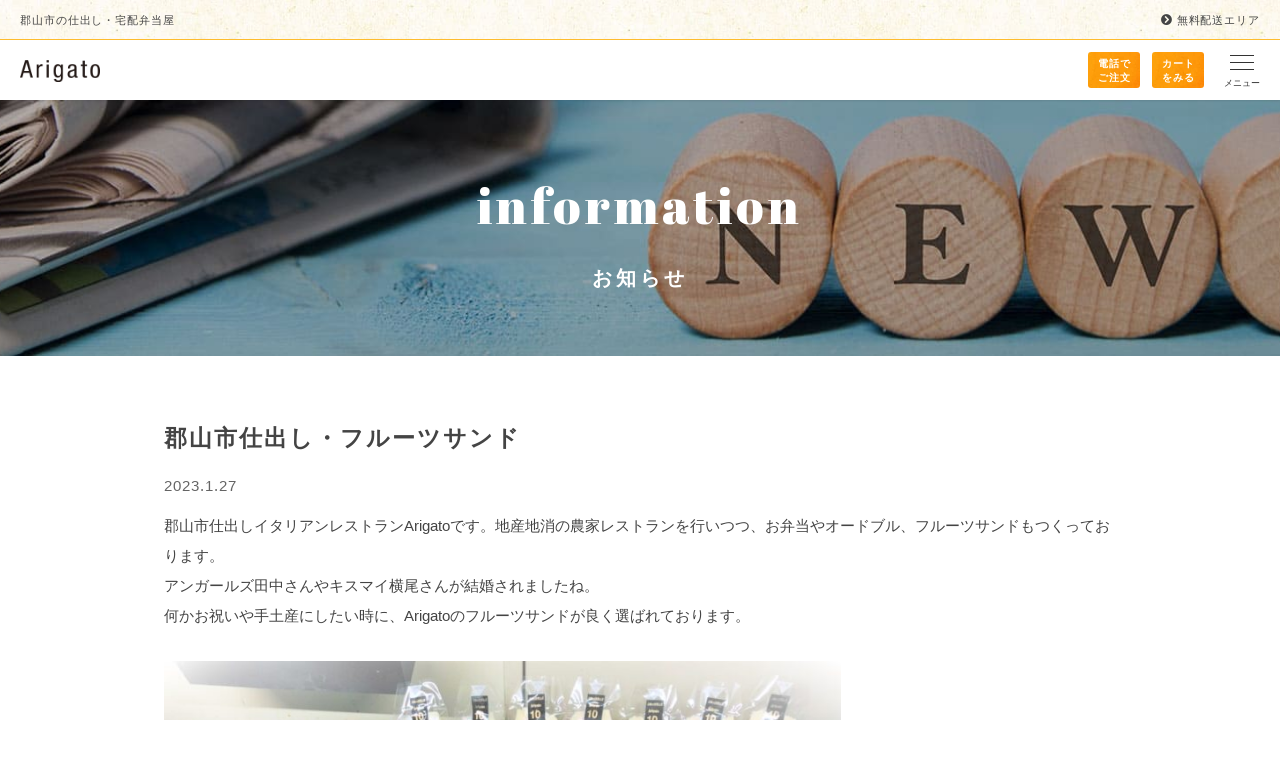

--- FILE ---
content_type: text/html; charset=UTF-8
request_url: https://koriyama-shidashi.com/information/5973
body_size: 9778
content:
<!DOCTYPE html>
<html lang="ja">
<head>
  <meta http-equiv="Content-Type" content="text/html; charset=UTF-8">
  <meta http-equiv="X-UA-Compatible" content="IE=edge">
  <meta name="format-detection" content="telephone=no">
  <meta name="viewport" content="width=device-width, initial-scale=1">
  
  <!-- Global site tag (gtag.js) - Google Analytics -->
  <script async src="https://www.googletagmanager.com/gtag/js?id=G-4PT8ZXJRQF"></script>
  <script>
    window.dataLayer = window.dataLayer || [];
    function gtag(){dataLayer.push(arguments);}
    gtag('js', new Date());

    gtag('config', 'G-4PT8ZXJRQF');
    gtag('config', 'UA-129089186-3');
  </script>
  
	<!--
		<PageMap>
			<DataObject type="thumbnail">
				<Attribute name="src" value="https://koriyama-shidashi.com/wp-content/themes/arigato/assets/img/google-thumb.jpg"/>
				<Attribute name="width" value="100"/>
				<Attribute name="height" value="130"/>
			</DataObject>
		</PageMap>
	-->
	<title>郡山市仕出し | 福島県郡山市の仕出し・宅配弁当屋 Arigato (ありがとう)</title>
<meta name='robots' content='max-image-preview:large' />

<!-- All In One SEO Pack 3.7.1[957,1019] -->
<script type="application/ld+json" class="aioseop-schema">{"@context":"https://schema.org","@graph":[{"@type":"Organization","@id":"https://koriyama-shidashi.com/#organization","url":"https://koriyama-shidashi.com/","name":"福島県郡山市の仕出し・宅配弁当屋 Arigato (ありがとう)","sameAs":[]},{"@type":"WebSite","@id":"https://koriyama-shidashi.com/#website","url":"https://koriyama-shidashi.com/","name":"福島県郡山市の仕出し・宅配弁当屋 Arigato (ありがとう)","publisher":{"@id":"https://koriyama-shidashi.com/#organization"}},{"@type":"WebPage","@id":"https://koriyama-shidashi.com/information/5973#webpage","url":"https://koriyama-shidashi.com/information/5973","inLanguage":"ja","name":"郡山市仕出し・フルーツサンド","isPartOf":{"@id":"https://koriyama-shidashi.com/#website"},"breadcrumb":{"@id":"https://koriyama-shidashi.com/information/5973#breadcrumblist"},"datePublished":"2023-01-26T23:19:35+09:00","dateModified":"2023-01-26T23:19:36+09:00"},{"@type":"Article","@id":"https://koriyama-shidashi.com/information/5973#article","isPartOf":{"@id":"https://koriyama-shidashi.com/information/5973#webpage"},"author":{"@id":"https://koriyama-shidashi.com/author/ftyddpiulpxebgb8mdevuglu#author"},"headline":"郡山市仕出し・フルーツサンド","datePublished":"2023-01-26T23:19:35+09:00","dateModified":"2023-01-26T23:19:36+09:00","commentCount":0,"mainEntityOfPage":{"@id":"https://koriyama-shidashi.com/information/5973#webpage"},"publisher":{"@id":"https://koriyama-shidashi.com/#organization"},"articleSection":"","image":{"@type":"ImageObject","@id":"https://koriyama-shidashi.com/information/5973#primaryimage","url":"https://koriyama-shidashi.com/wp-content/uploads/2023/01/S__2744332-2.jpg"}},{"@type":"Person","@id":"https://koriyama-shidashi.com/author/ftyddpiulpxebgb8mdevuglu#author","name":"夢成 株式会社","sameAs":[],"image":{"@type":"ImageObject","@id":"https://koriyama-shidashi.com/#personlogo","url":"https://secure.gravatar.com/avatar/6c6e435e24aa5f07689afc302405a762?s=96&d=mm&r=g","width":96,"height":96,"caption":"夢成 株式会社"}},{"@type":"BreadcrumbList","@id":"https://koriyama-shidashi.com/information/5973#breadcrumblist","itemListElement":[{"@type":"ListItem","position":1,"item":{"@type":"WebPage","@id":"https://koriyama-shidashi.com/","url":"https://koriyama-shidashi.com/","name":"福島県郡山市の仕出し・宅配弁当屋 | 農家キッチン Arigato (ありがとう)"}},{"@type":"ListItem","position":2,"item":{"@type":"WebPage","@id":"https://koriyama-shidashi.com/information/5973","url":"https://koriyama-shidashi.com/information/5973","name":"郡山市仕出し・フルーツサンド"}}]}]}</script>
<link rel="canonical" href="https://koriyama-shidashi.com/information/5973" />
<!-- All In One SEO Pack -->
<link rel='dns-prefetch' href='//s.w.org' />
<link rel="alternate" type="application/rss+xml" title="福島県郡山市の仕出し・宅配弁当屋 Arigato (ありがとう) &raquo; 郡山市仕出し・フルーツサンド のコメントのフィード" href="https://koriyama-shidashi.com/information/5973/feed" />
		<script type="text/javascript">
			window._wpemojiSettings = {"baseUrl":"https:\/\/s.w.org\/images\/core\/emoji\/13.0.1\/72x72\/","ext":".png","svgUrl":"https:\/\/s.w.org\/images\/core\/emoji\/13.0.1\/svg\/","svgExt":".svg","source":{"concatemoji":"https:\/\/koriyama-shidashi.com\/wp-includes\/js\/wp-emoji-release.min.js"}};
			!function(e,a,t){var n,r,o,i=a.createElement("canvas"),p=i.getContext&&i.getContext("2d");function s(e,t){var a=String.fromCharCode;p.clearRect(0,0,i.width,i.height),p.fillText(a.apply(this,e),0,0);e=i.toDataURL();return p.clearRect(0,0,i.width,i.height),p.fillText(a.apply(this,t),0,0),e===i.toDataURL()}function c(e){var t=a.createElement("script");t.src=e,t.defer=t.type="text/javascript",a.getElementsByTagName("head")[0].appendChild(t)}for(o=Array("flag","emoji"),t.supports={everything:!0,everythingExceptFlag:!0},r=0;r<o.length;r++)t.supports[o[r]]=function(e){if(!p||!p.fillText)return!1;switch(p.textBaseline="top",p.font="600 32px Arial",e){case"flag":return s([127987,65039,8205,9895,65039],[127987,65039,8203,9895,65039])?!1:!s([55356,56826,55356,56819],[55356,56826,8203,55356,56819])&&!s([55356,57332,56128,56423,56128,56418,56128,56421,56128,56430,56128,56423,56128,56447],[55356,57332,8203,56128,56423,8203,56128,56418,8203,56128,56421,8203,56128,56430,8203,56128,56423,8203,56128,56447]);case"emoji":return!s([55357,56424,8205,55356,57212],[55357,56424,8203,55356,57212])}return!1}(o[r]),t.supports.everything=t.supports.everything&&t.supports[o[r]],"flag"!==o[r]&&(t.supports.everythingExceptFlag=t.supports.everythingExceptFlag&&t.supports[o[r]]);t.supports.everythingExceptFlag=t.supports.everythingExceptFlag&&!t.supports.flag,t.DOMReady=!1,t.readyCallback=function(){t.DOMReady=!0},t.supports.everything||(n=function(){t.readyCallback()},a.addEventListener?(a.addEventListener("DOMContentLoaded",n,!1),e.addEventListener("load",n,!1)):(e.attachEvent("onload",n),a.attachEvent("onreadystatechange",function(){"complete"===a.readyState&&t.readyCallback()})),(n=t.source||{}).concatemoji?c(n.concatemoji):n.wpemoji&&n.twemoji&&(c(n.twemoji),c(n.wpemoji)))}(window,document,window._wpemojiSettings);
		</script>
		<style type="text/css">
img.wp-smiley,
img.emoji {
	display: inline !important;
	border: none !important;
	box-shadow: none !important;
	height: 1em !important;
	width: 1em !important;
	margin: 0 .07em !important;
	vertical-align: -0.1em !important;
	background: none !important;
	padding: 0 !important;
}
</style>
	<link rel='stylesheet' id='wp-block-library-css'  href='https://koriyama-shidashi.com/wp-includes/css/dist/block-library/style.min.css' type='text/css' media='all' />
<link rel='stylesheet' id='biz-cal-style-css'  href='https://koriyama-shidashi.com/wp-content/plugins/biz-calendar/biz-cal.css' type='text/css' media='all' />
<link rel='stylesheet' id='contact-form-7-css'  href='https://koriyama-shidashi.com/wp-content/plugins/contact-form-7/includes/css/styles.css' type='text/css' media='all' />
<link rel='stylesheet' id='jquery-lazyloadxt-spinner-css-css'  href='//koriyama-shidashi.com/wp-content/plugins/a3-lazy-load/assets/css/jquery.lazyloadxt.spinner.css' type='text/css' media='all' />
<link rel='stylesheet' id='a3a3_lazy_load-css'  href='//koriyama-shidashi.com/wp-content/uploads/sass/a3_lazy_load.min.css' type='text/css' media='all' />
<link rel='stylesheet' id='reset-css'  href='https://koriyama-shidashi.com/wp-content/themes/arigato/assets/css/reset.css' type='text/css' media='all' />
<link rel='stylesheet' id='style-css'  href='https://koriyama-shidashi.com/wp-content/themes/arigato/style.css?1' type='text/css' media='all' />
<link rel='stylesheet' id='hamburger-css-css'  href='https://koriyama-shidashi.com/wp-content/themes/arigato/assets/css/hamburger.css' type='text/css' media='all' />
<link rel='stylesheet' id='fontawesome-css-css'  href='https://koriyama-shidashi.com/wp-content/themes/arigato/assets/css/fontawesome.css' type='text/css' media='all' />
<link rel='stylesheet' id='abril-css'  href='//fonts.googleapis.com/css?family=Abril+Fatface&#038;ver=5.7.2' type='text/css' media='all' />
<link rel='stylesheet' id='italiana-css'  href='//fonts.googleapis.com/css?family=Italiana&#038;ver=5.7.2' type='text/css' media='all' />
<script type='text/javascript' src='//ajax.googleapis.com/ajax/libs/jquery/1.11.1/jquery.min.js' id='jquery-js'></script>
<script type='text/javascript' id='biz-cal-script-js-extra'>
/* <![CDATA[ */
var bizcalOptions = {"holiday_title":"\u4f11\u696d\u65e5(\u304a\u6e21\u3057\u4e0d\u53ef\u65e5)","temp_holidays":"2024-01-01\r\n2024-01-02\r\n2024-01-03\r\n2024-01-04","temp_weekdays":"","eventday_title":"\u304a\u663c\u306e\u307f (-) \/\u00a0\u00a0\u591c\u306e\u307f (-)","eventday_url":"","eventdays":"","month_limit":"\u6307\u5b9a","nextmonthlimit":"1","prevmonthlimit":"1","plugindir":"https:\/\/koriyama-shidashi.com\/wp-content\/plugins\/biz-calendar\/","national_holiday":""};
/* ]]> */
</script>
<script type='text/javascript' src='https://koriyama-shidashi.com/wp-content/plugins/biz-calendar/calendar.js' id='biz-cal-script-js'></script>
<link rel="https://api.w.org/" href="https://koriyama-shidashi.com/wp-json/" /><link rel="alternate" type="application/json" href="https://koriyama-shidashi.com/wp-json/wp/v2/posts/5973" /><link rel="EditURI" type="application/rsd+xml" title="RSD" href="https://koriyama-shidashi.com/xmlrpc.php?rsd" />
<link rel="wlwmanifest" type="application/wlwmanifest+xml" href="https://koriyama-shidashi.com/wp-includes/wlwmanifest.xml" /> 
<meta name="generator" content="WordPress 5.7.2" />
<link rel='shortlink' href='https://koriyama-shidashi.com/?p=5973' />
<link rel="alternate" type="application/json+oembed" href="https://koriyama-shidashi.com/wp-json/oembed/1.0/embed?url=https%3A%2F%2Fkoriyama-shidashi.com%2Finformation%2F5973" />
<link rel="alternate" type="text/xml+oembed" href="https://koriyama-shidashi.com/wp-json/oembed/1.0/embed?url=https%3A%2F%2Fkoriyama-shidashi.com%2Finformation%2F5973&#038;format=xml" />
<link rel="icon" href="https://koriyama-shidashi.com/wp-content/uploads/2019/02/cropped-favicon-2-32x32.jpg" sizes="32x32" />
<link rel="icon" href="https://koriyama-shidashi.com/wp-content/uploads/2019/02/cropped-favicon-2-192x192.jpg" sizes="192x192" />
<link rel="apple-touch-icon" href="https://koriyama-shidashi.com/wp-content/uploads/2019/02/cropped-favicon-2-180x180.jpg" />
<meta name="msapplication-TileImage" content="https://koriyama-shidashi.com/wp-content/uploads/2019/02/cropped-favicon-2-270x270.jpg" />
</head>

<body ontouchstart="" class="post-template-default single single-post postid-5973 single-format-standard"> <!-- 「ontouchstart」属性でモバイルでもhoverを有効化 -->

  <div id="pagetop"></div>

	<header class="hd">
    <div class="mb-firstly">
      <h1>郡山市の仕出し・宅配弁当屋</h1>
      <a href="https://koriyama-shidashi.com/usage"><i class="fas fa-chevron-circle-right"></i>無料配送エリア</a>
    </div>
		<div class="hd-top">
			<div class="container">
				<h1>福島県郡山市の仕出し弁当なら「弁当・オードブルのデリバリー 農家キッチン Arigato」まで。</h1>
				<nav>
          <ul>
            <li class="hd-calendar">
              <a href="#ft-top"><i class="fas fa-chevron-circle-right"></i>カレンダー</a>
            </li>
            <li class="hd-information">
              <a href="https://koriyama-shidashi.com/information"><i class="fas fa-chevron-circle-right"></i>お知らせ</a>
            </li>
            <li class="hd-company">
              <a href="https://koriyama-shidashi.com/company"><i class="fas fa-chevron-circle-right"></i>会社案内</a>
            </li>
            <li class="hd-faq">
              <a href="https://koriyama-shidashi.com/faq"><i class="fas fa-chevron-circle-right"></i>よくあるご質問</a>
            </li>
            <li class="hd-contact">
              <a href="https://koriyama-shidashi.com/contact"><i class="fas fa-chevron-circle-right"></i>お問い合わせ</a>
            </li>
          </ul>
        </nav>
			</div>
		</div>
		<div class="container hd-wrap">
			<div class="hd-wrap-l">
				<div class="hd-logo">
					<a href="https://koriyama-shidashi.com">
						<img src="https://koriyama-shidashi.com/wp-content/themes/arigato/assets/img/hd-logo.png" alt="トップページへのリンク">
					</a>
				</div>
			</div>
			<div class="hd-wrap-r">
				<div class="hd-tel-mb">
					<a href="tel:0249833758" onclick="ga('send','event','tel','click','label1');">電話で<br>
          ご注文</a>
				</div>
				<div class="hd-cart-mb">
					<a href="https://k-shidashi.shop-pro.jp/cart/#">カート<br>
          をみる</a>
				</div>
				<div class="hamburger-open" id="hamburger-open">
					<span></span>
					<span></span>
					<span></span>
					<p>メニュー</p>
				</div>
				<div class="hamburger-menu" id="hamburger-menu">
					<div>
						<div class="hamburger-menu-inr">
							<div class="hamburger-close" id="hamburger-close">
								<span></span>
								<span></span>
								<p>閉じる</p>
							</div>
							<p class="hamburger-menu-logo">
								<a href="https://koriyama-shidashi.com">
									<img src="https://koriyama-shidashi.com/wp-content/themes/arigato/assets/img/hd-logo.png" alt="トップページへのリンク">
								</a>
							</p>
							<ul class="hamburger-nav">
								<li>
									<a href="" class="hamburger-nav-tgl">種類で選ぶ<span>PRODUCT TYPE</span><i class="hamburger-nav-tgl-ico"></i></a>
									<ul class="hamburger-nav-sub">
										<li>
											<a href="https://koriyama-shidashi.com/products/obentou"><span class="hamburger-nav-minus">−</span>高級弁当</a>
										</li>
										<li>
											<a href="https://koriyama-shidashi.com/products/horsdoeuvre"><span class="hamburger-nav-minus">−</span>オードブル</a>
										</li>
										<li>
											<a href="https://koriyama-shidashi.com/products/pastasandwich"><span class="hamburger-nav-minus">−</span>パスタ / サンドイッチ</a>
										</li>
										<li>
											<a href="https://koriyama-shidashi.com/products/sidemenu"><span class="hamburger-nav-minus">−</span>サイドメニュー</a>
										</li>
									</ul>
								</li>
								<li>
									<a href="" class="hamburger-nav-tgl">価格で選ぶ<span>PRICE RANGE</span><i class="hamburger-nav-tgl-ico"></i></a>
									<ul class="hamburger-nav-sub">
										<li>
											<a href="https://koriyama-shidashi.com/products/pricea"><span class="hamburger-nav-minus">−</span>1,000円未満</a>
										</li>
										<li>
											<a href="https://koriyama-shidashi.com/products/priceb"><span class="hamburger-nav-minus">−</span>1,000 - 1,999円</a>
										</li>
										<li>
											<a href="https://koriyama-shidashi.com/products/pricec"><span class="hamburger-nav-minus">−</span>2,000円以上</a>
										</li>
									</ul>
								</li>
								<li>
									<a href="" class="hamburger-nav-tgl">用途で選ぶ<span>USE</span><i class="hamburger-nav-tgl-ico"></i></a>
									<ul class="hamburger-nav-sub">
										<li>
											<a href="https://koriyama-shidashi.com/products/event"><span class="hamburger-nav-minus">−</span>イベント / パーティー</a>
										</li>
										<li>
											<a href="https://koriyama-shidashi.com/products/syuukai"><span class="hamburger-nav-minus">−</span>会議 / 集会</a>
										</li>
										<li>
											<a href="https://koriyama-shidashi.com/products/settai"><span class="hamburger-nav-minus">−</span>接待 / MR</a>
										</li>
										<li>
											<a href="https://koriyama-shidashi.com/products/keiji"><span class="hamburger-nav-minus">−</span>慶事 / 祝い</a>
										</li>
										<li>
											<a href="https://koriyama-shidashi.com/products/houji"><span class="hamburger-nav-minus">−</span>法事 / 法要</a>
										</li>
										<li>
											<a href="https://koriyama-shidashi.com/products/kouraku"><span class="hamburger-nav-minus">−</span>行楽 / 観光</a>
										</li>
										<li>
											<a href="https://koriyama-shidashi.com/products/lightmeal"><span class="hamburger-nav-minus">−</span>軽食 / スイーツ</a>
										</li>
										<li>
											<a href="https://koriyama-shidashi.com/products/okosama"><span class="hamburger-nav-minus">−</span>お子様向け</a>
										</li>
										<li>
											<a href="https://koriyama-shidashi.com/products/gokourei"><span class="hamburger-nav-minus">−</span>ご高齢者向け</a>
										</li>
									</ul>
								</li>
								<li>
									<a class="hamburger-arrow-right" href="https://koriyama-shidashi.com/products">全商品一覧<span>ALL PRODUCTS</span></a>
								</li>
								<ul class="hamburger-nav-icons">
									<li>
										<a href="https://koriyama-shidashi.com/commit">
											<img src="https://koriyama-shidashi.com/wp-content/themes/arigato/assets/img/hamburger-nav-icon-commit.png" alt="Arigatoのこだわり">
										</a>
									</li>
									<li>
										<a href="https://koriyama-shidashi.com/usage">
											<img src="https://koriyama-shidashi.com/wp-content/themes/arigato/assets/img/hamburger-nav-icon-usage.png" alt="配達エリア/注文方法">
										</a>
									</li>
									<li>
										<a href="https://koriyama-shidashi.com/faq">
											<img src="https://koriyama-shidashi.com/wp-content/themes/arigato/assets/img/hamburger-nav-icon-faq.png" alt="よくあるご質問">
										</a>
									</li>
									<li>
										<a href="https://koriyama-shidashi.com/company">
											<img src="https://koriyama-shidashi.com/wp-content/themes/arigato/assets/img/hamburger-nav-icon-company.png" alt="会社案内">
										</a>
									</li>
									<li>
										<a href="https://koriyama-shidashi.com/contact">
											<img src="https://koriyama-shidashi.com/wp-content/themes/arigato/assets/img/hamburger-nav-icon-contact.png" alt="お問い合わせ">
										</a>
									</li>
									<li>
										<a href="https://koriyama-shidashi.com/information">
											<img src="https://koriyama-shidashi.com/wp-content/themes/arigato/assets/img/hamburger-nav-icon-information.png" alt="お知らせ">
										</a>
									</li>
									<li>
										<a href="https://k-shidashi.shop-pro.jp/?mode=privacy">
											<img src="https://koriyama-shidashi.com/wp-content/themes/arigato/assets/img/hamburger-nav-icon-privacy.png" alt="プライバシー ポリシー">
										</a>
									</li>
									<li>
										<a href="https://k-shidashi.shop-pro.jp/?mode=sk">
											<img src="https://koriyama-shidashi.com/wp-content/themes/arigato/assets/img/hamburger-nav-icon-law.png" alt="特定商法取引法">
										</a>
									</li>
									<li style="display: none;">
										<a href="https://koriyama-shidashi.com/wp-content/themes/arigato/assets/pdf/gotyuumonsyo.pdf" target="_blank" rel="noopener noreferrer">
											<img src="https://koriyama-shidashi.com/wp-content/themes/arigato/assets/img/hamburger-nav-icon-fax.png" alt="FAXでご注文">
										</a>
									</li>
								</ul>
							</ul>
							<ul class="hamburger-menu-others">
								<li style="margin: 0 !important;">
									運営: <a href="http://www.youmenaru.com" target="_blank" rel="noopener noreferrer">夢成 株式会社</a>
								</li>
								<li class="none">
									<a href="#">メニュー名 2</a>
								</li>
							</ul>
							<ul class="hamburger-menu-sns">
								<li>
									<a href="https://www.instagram.com/arigato.10" target="_blank" rel="noopener noreferrer">
										<img src="https://koriyama-shidashi.com/wp-content/themes/arigato/assets/img/instagram.png" alt="Instagram (インスタグラム) の公式アカウント">
									</a>
								</li>
								<li>
									<a href="https://ja-jp.facebook.com/FarmerItalianArigato" target="_blank" rel="noopener noreferrer">
										<img src="https://koriyama-shidashi.com/wp-content/themes/arigato/assets/img/facebook.png" alt="Facebook (アカウント) の公式アカウント">
									</a>
								</li>
							</ul>
						</div>
					</div>
				</div>
        <ul class="hd-right-link">
          <li>
            <p class="hd-tel-pc">
              <a href="tel:0249833758" onclick="ga('send','event','tel','click','label2');">tel: <span>024-983-3758</span></a>
            </p>
            <p class="hd-tel-pc-time">お電話の受付時間: 9:00-21:00</p>
          </li>
          <li class="hd-shop-info">
            <p>注文受付の締切: 前日のお昼12:00</p>
            <p>配達・宅配時間: 11:00-18:00</p>
          </li>
          <li style="display:none;">
            <a class="hd-fax" href="https://koriyama-shidashi.com/wp-content/themes/arigato/assets/pdf/gotyuumonsyo.pdf" target="_blank" rel="noopener noreferrer"><i class="fas fa-fax"></i>FAXでご注文</a>
          </li>
          <li>
            <a class="hd-cart-pc" href="https://k-shidashi.shop-pro.jp/cart/#"><i class="fas fa-shopping-cart"></i>カートを見る</a>
          </li>
        </ul>
			</div>
		</div>
	</header>
	
	<div class="wrap">
	<div class="subpage-bg">
		<div class="pagettl">
			<span class="pagettlen pagettlinr">information</span>
			<h2 class="pagettljp pagettlinr">お知らせ</h2>
		</div>
	</div>

  <section class="gnav">
  <nav class="container hd-nav">
    <ul>
      <li class="gnav-home">
        <a href="https://koriyama-shidashi.com"><span>HOME</span></a>
      </li>
      <li class="gnav-obentou">
        <a href="https://koriyama-shidashi.com/products/obentou"><span>高級弁当</span></a>
      </li>
      <li class="gnav-horsdoeuvre">
        <a href="https://koriyama-shidashi.com/products/horsdoeuvre"><span>オードブル</span></a>
      </li>
      <li class="gnav-pastasandwich">
        <a href="https://koriyama-shidashi.com/products/pastasandwich"><span>パスタ / サンドイッチ</span></a>
      </li>
      <li class="gnav-products">
        <a href="https://koriyama-shidashi.com/products"><span>全商品一覧</span></a>
      </li>
      <li class="gnav-commit">
        <a href="https://koriyama-shidashi.com/commit"><span>Arigatoのこだわり</span></a>
      </li>
      <li class="gnav-usage">
        <a href="https://koriyama-shidashi.com/usage"><span>配達エリア / 注文方法</span></a>
      </li>
    </ul>
  </nav>
</section>
	<div id="subpage-ttl-under" class="container">
	
		<aside class="secondary" role="complementary">
	<nav class="side-sec side-nav">
		<h2 class="h2-1"><i class="fas fa-search"></i>種類で選ぶ</h2>
		<ul>
			<li>
				<a href="https://koriyama-shidashi.com/products/obentou">
					<span class="side-nav-thumb">
						<img src="https://koriyama-shidashi.com/wp-content/themes/arigato/assets/img/icon-obentou.jpg" alt="高級弁当">
					</span>
					<span class="side-nav-txt">高級弁当<i class="fas fa-angle-right"></i></span>
				</a>
			</li>
			<li>
				<a href="https://koriyama-shidashi.com/products/horsdoeuvre">
					<span class="side-nav-thumb">
						<img src="https://koriyama-shidashi.com/wp-content/themes/arigato/assets/img/icon-horsdoeuvre.jpg" alt="オードブル">
					</span>
					<span class="side-nav-txt">オードブル<i class="fas fa-angle-right"></i></span>
				</a>
			</li>
			<li>
				<a href="https://koriyama-shidashi.com/products/pastasandwich">
					<span class="side-nav-thumb">
						<img src="https://koriyama-shidashi.com/wp-content/themes/arigato/assets/img/icon-pastasandwich.jpg" alt="パスタ / サンドイッチ">
					</span>
					<span class="side-nav-txt">パスタ / サンドイッチ<i class="fas fa-angle-right"></i></span>
				</a>
			</li>
			<li>
				<a href="https://koriyama-shidashi.com/products/sidemenu">
					<span class="side-nav-thumb">
						<img src="https://koriyama-shidashi.com/wp-content/themes/arigato/assets/img/icon-sidemenu.jpg" alt="サイドメニュー">
					</span>
					<span class="side-nav-txt">サイドメニュー<i class="fas fa-angle-right"></i></span>
				</a>
			</li>
		</ul>
	</nav>
	<nav class="side-sec side-nav">
		<h2 class="h2-1"><i class="fas fa-search"></i>価格で選ぶ</h2>
		<ul>
			<li>
				<a href="https://koriyama-shidashi.com/products/pricea">
					<span class="side-nav-thumb">
						<img src="https://koriyama-shidashi.com/wp-content/themes/arigato/assets/img/icon-price.jpg" alt="1,000円未満">
					</span>
					<span class="side-nav-txt">1,000円未満<i class="fas fa-angle-right"></i></span>
				</a>
			</li>
			<li>
				<a href="https://koriyama-shidashi.com/products/priceb">
					<span class="side-nav-thumb">
						<img src="https://koriyama-shidashi.com/wp-content/themes/arigato/assets/img/icon-price.jpg" alt="1,000から1,999円">
					</span>
					<span class="side-nav-txt">1,000 - 1,999円<i class="fas fa-angle-right"></i></span>
				</a>
			</li>
			<li>
				<a href="https://koriyama-shidashi.com/products/pricec">
					<span class="side-nav-thumb">
						<img src="https://koriyama-shidashi.com/wp-content/themes/arigato/assets/img/icon-price.jpg" alt="2,000円以上">
					</span>
					<span class="side-nav-txt">2,000円以上<i class="fas fa-angle-right"></i></span>
				</a>
			</li>
		</ul>
	</nav>
	<nav class="side-sec side-nav">
		<h2 class="h2-1"><i class="fas fa-search"></i>用途で選ぶ</h2>
		<ul>
			<li>
				<a href="https://koriyama-shidashi.com/products/event">
					<span class="side-nav-thumb">
						<img src="https://koriyama-shidashi.com/wp-content/themes/arigato/assets/img/icon-event.jpg" alt="イベント / パーティー">
					</span>
					<span class="side-nav-txt">イベント / パーティー<i class="fas fa-angle-right"></i></span>
				</a>
			</li>
			<li>
				<a href="https://koriyama-shidashi.com/products/syuukai">
					<span class="side-nav-thumb">
						<img src="https://koriyama-shidashi.com/wp-content/themes/arigato/assets/img/icon-syuukai.jpg" alt="会議 / 集会">
					</span>
					<span class="side-nav-txt">会議 / 集会<i class="fas fa-angle-right"></i></span>
				</a>
			</li>
			<li>
				<a href="https://koriyama-shidashi.com/products/settai">
					<span class="side-nav-thumb">
						<img src="https://koriyama-shidashi.com/wp-content/themes/arigato/assets/img/icon-settai.jpg" alt="接待 / MR">
					</span>
					<span class="side-nav-txt">接待 / MR<i class="fas fa-angle-right"></i></span>
				</a>
			</li>
			<li>
				<a href="https://koriyama-shidashi.com/products/keiji">
					<span class="side-nav-thumb">
						<img src="https://koriyama-shidashi.com/wp-content/themes/arigato/assets/img/icon-keiji.jpg" alt="慶事 / 祝い">
					</span>
					<span class="side-nav-txt">慶事 / 祝い<i class="fas fa-angle-right"></i></span>
				</a>
			</li>
			<li>
				<a href="https://koriyama-shidashi.com/products/houji">
					<span class="side-nav-thumb">
						<img src="https://koriyama-shidashi.com/wp-content/themes/arigato/assets/img/icon-houji.jpg" alt="法事 / 法要">
					</span>
					<span class="side-nav-txt">法事 / 法要<i class="fas fa-angle-right"></i></span>
				</a>
			</li>
			<li>
				<a href="https://koriyama-shidashi.com/products/kouraku">
					<span class="side-nav-thumb">
						<img src="https://koriyama-shidashi.com/wp-content/themes/arigato/assets/img/icon-kouraku.jpg" alt="行楽 / ロケ弁">
					</span>
					<span class="side-nav-txt">行楽 / 観光<i class="fas fa-angle-right"></i></span>
				</a>
			</li>
			<li>
				<a href="https://koriyama-shidashi.com/products/lightmeal">
					<span class="side-nav-thumb">
						<img src="https://koriyama-shidashi.com/wp-content/themes/arigato/assets/img/icon-lightmeal.jpg" alt="軽食 / スイーツ">
					</span>
					<span class="side-nav-txt">軽食 / スイーツ<i class="fas fa-angle-right"></i></span>
				</a>
			</li>
			<li>
				<a href="https://koriyama-shidashi.com/products/okosama">
					<span class="side-nav-thumb">
						<img src="https://koriyama-shidashi.com/wp-content/themes/arigato/assets/img/icon-okosama.jpg" alt="お子様向け">
					</span>
					<span class="side-nav-txt">お子様向け<i class="fas fa-angle-right"></i></span>
				</a>
			</li>
			<li>
				<a href="https://koriyama-shidashi.com/products/gokourei">
					<span class="side-nav-thumb">
						<img src="https://koriyama-shidashi.com/wp-content/themes/arigato/assets/img/icon-gokourei.jpg" alt="高齢者向け">
					</span>
					<span class="side-nav-txt">ご高齢者向け<i class="fas fa-angle-right"></i></span>
				</a>
			</li>
		</ul>
	</nav>
</aside>	
		<main class="main">
			<section>
				<h2 class="h2-9">
					郡山市仕出し・フルーツサンド				</h2>
				<p class="info-single-date">
					2023.1.27	
				</p>
								
<p>郡山市仕出しイタリアンレストランArigatoです。地産地消の農家レストランを行いつつ、お弁当やオードブル、フルーツサンドもつくっております。 </p>



<p>アンガールズ田中さんやキスマイ横尾さんが結婚されましたね。</p>



<p>何かお祝いや手土産にしたい時に、Arigatoのフルーツサンドが良く選ばれております。</p>



<p>　</p>



<figure class="wp-block-image size-large is-resized"><img loading="lazy" src="//koriyama-shidashi.com/wp-content/plugins/a3-lazy-load/assets/images/lazy_placeholder.gif" data-lazy-type="image" data-src="https://koriyama-shidashi.com/wp-content/uploads/2023/01/S__106029065-2.jpg" alt="" class="lazy lazy-hidden wp-image-5974" width="677" height="452" srcset="" data-srcset="https://koriyama-shidashi.com/wp-content/uploads/2023/01/S__106029065-2.jpg 1468w, https://koriyama-shidashi.com/wp-content/uploads/2023/01/S__106029065-2-950x635.jpg 950w, https://koriyama-shidashi.com/wp-content/uploads/2023/01/S__106029065-2-828x552.jpg 828w, https://koriyama-shidashi.com/wp-content/uploads/2023/01/S__106029065-2-768x513.jpg 768w" sizes="(max-width: 677px) 100vw, 677px" /><noscript><img loading="lazy" src="https://koriyama-shidashi.com/wp-content/uploads/2023/01/S__106029065-2.jpg" alt="" class="wp-image-5974" width="677" height="452" srcset="https://koriyama-shidashi.com/wp-content/uploads/2023/01/S__106029065-2.jpg 1468w, https://koriyama-shidashi.com/wp-content/uploads/2023/01/S__106029065-2-950x635.jpg 950w, https://koriyama-shidashi.com/wp-content/uploads/2023/01/S__106029065-2-828x552.jpg 828w, https://koriyama-shidashi.com/wp-content/uploads/2023/01/S__106029065-2-768x513.jpg 768w" sizes="(max-width: 677px) 100vw, 677px" /></noscript></figure>



<p>　</p>



<p>この時期は、おざわ農園さんのイチゴがあり、いちごのフルーツサンドは、大人気です。</p>



<p>地産地消のフルーツサンドは、Arigatoが郡山で最初にスタートしたので、ぜひぜひ一度お召し上がりください。</p>



<p>　</p>



<figure class="wp-block-image size-large is-resized"><img loading="lazy" src="//koriyama-shidashi.com/wp-content/plugins/a3-lazy-load/assets/images/lazy_placeholder.gif" data-lazy-type="image" data-src="https://koriyama-shidashi.com/wp-content/uploads/2023/01/S__2744332-2.jpg" alt="" class="lazy lazy-hidden wp-image-5975" width="690" height="517" srcset="" data-srcset="https://koriyama-shidashi.com/wp-content/uploads/2023/01/S__2744332-2.jpg 1478w, https://koriyama-shidashi.com/wp-content/uploads/2023/01/S__2744332-2-847x635.jpg 847w, https://koriyama-shidashi.com/wp-content/uploads/2023/01/S__2744332-2-768x576.jpg 768w" sizes="(max-width: 690px) 100vw, 690px" /><noscript><img loading="lazy" src="https://koriyama-shidashi.com/wp-content/uploads/2023/01/S__2744332-2.jpg" alt="" class="wp-image-5975" width="690" height="517" srcset="https://koriyama-shidashi.com/wp-content/uploads/2023/01/S__2744332-2.jpg 1478w, https://koriyama-shidashi.com/wp-content/uploads/2023/01/S__2744332-2-847x635.jpg 847w, https://koriyama-shidashi.com/wp-content/uploads/2023/01/S__2744332-2-768x576.jpg 768w" sizes="(max-width: 690px) 100vw, 690px" /></noscript></figure>



<p>　</p>



<p>シンプルなフルーツサンドの美味しさは、きっとずっと長く愛されるだろうなーと感じています。 </p>



<p>フルーツサンドを大量に注文したい場合は、２～３日前に御連絡ください。</p>
			</section>
						<div class="info-single-pagination">
				<span class="info-single-prev">
									</span>
				<span class="info-single-center">
					<a href="https://koriyama-shidashi.com/information">お知らせ一覧</a>
				</span>
				<span class="info-single-next">
									</span>
			</div>
		</main>

	</div>

	<div class="sidemenu">
		<a href="https://koriyama-shidashi.com/products/sidemenu">
			<img src="https://koriyama-shidashi.com/wp-content/themes/arigato/assets/img/sidemenu.jpg" alt="サイドメニューはこちら">
		</a>
	</div>

	<div class="tel-reception">
		<div class="container">
			<h2 class="h2-5">
				<a href="tel:0249833758" onclick="ga('send','event','tel','click','label3');">ご注文はこちらまで。
					<em><i class="fas fa-phone-volume"></i>024-983-3758</em>
				</a>
			</h2>
			<ul>
				<li>営業時間: 9:00-21:00 / 営業日: カレンダー</li>
				<li>ご注文内容の受付締切: お受取日前日のお昼12:00まで</li>
				<li>お名前、ご住所、お電話番号、ご注文内容、ご希望受取日時をお伝えください。</li>
			</ul>
		</div>
	</div>

	<footer>
		<div class="pagetop">
			<a href="#pagetop"><i class="fas fa-chevron-circle-up"></i>PAGE TOP</a>
		</div>
		<div id="ft-top">
			<div class="ft-top">
				<div class="container">
					<ul class="ft-top-guide">
						<li class="ft-top-calendar">
							<h2 class="h2-6">カレンダー / 営業時間</h2>
							<ul> <!-- ul必須 -->
								<li id="bizcalendar-2" class="widget widget_bizcalendar"><div id='biz_calendar'></div></li>
							</ul>
							<p class="ft-top-calendar-time">営業時間: 9:00-21:00</p>
						</li>
						<li class="ft-top-payment">
							<h2 class="h2-6">お支払方法</h2>
							<dl>
								<dt>【オンライン決済 (前払い)】</dt>
								<dd>入力フォームにしたがってご注文していただき、クレジットカードにてご精算していただきます。<br>
									<img src="https://koriyama-shidashi.com/wp-content/themes/arigato/assets/img/credit-cards.png" alt="VISA (ビザ) / JCB (ジェイシービー) / MasterCard (マスターカード) / American Express (アメリカンエキスプレス / アメックス) / Diners Club (ダイナースクラブ)">
								</dd>
								<dt>【店頭精算】</dt>
								<dd>弊社店頭にご来店していただき、現金もしくはクレジットカードにてご精算していただきます。</dd>
								<dt>【商品代引】</dt>
								<dd>一定金額以上のご注文で、指定の地域のみ無料配送を承ります。弊社配送車にて指定住所へ商品をお届けし、現金もしくはクレジットカードにてご精算していただきます。</dd>
							</dl>
							<p class="ft-top-payment-more">
								<a href="https://koriyama-shidashi.com/usage">詳しくはこちら<i class="fas fa-chevron-circle-right"></i></a>
							</p>
						</li>
						<li class="ft-top-sitemap">
							<h2 class="h2-6">サイトマップ / 外部リンク</h2>
							<ul class="externallink">
								<li>
									<a href="https://koriyama-shidashi.com">トップページ</a>
								</li>
								<li>
									<a href="https://koriyama-shidashi.com/products">&nbsp;- 全商品一覧</a>
								</li>
								<li>
									<a href="https://koriyama-shidashi.com/commit">&nbsp;- Arigatoのこだわり</a>
								</li>
								<li>
									<a href="https://koriyama-shidashi.com/usage">&nbsp;- 配達エリア / 注文方法</a>
								</li>
								<li>
									<a href="https://koriyama-shidashi.com/faq">&nbsp;- よくあるご質問</a>
								</li>
								<li>
									<a href="https://koriyama-shidashi.com/company">&nbsp;- 会社案内</a>
								</li>
								<li>
									<a href="https://koriyama-shidashi.com/contact">&nbsp;- お問い合わせ</a>
								</li>
								<li style="display: none;">
									<a href="https://koriyama-shidashi.com/wp-content/themes/arigato/assets/pdf/gotyuumonsyo.pdf" target="_blank" rel="noopener noreferrer">&nbsp;- FAXでご注文</a>
								</li>
								<li>
									<a href="https://koriyama-shidashi.com/information">&nbsp;- お知らせ</a>
								</li>
								<li>
									<a href="https://k-shidashi.shop-pro.jp/?mode=privacy">&nbsp;- プライバシー ポリシー</a>
								</li>
        <li>
									<a href="https://k-shidashi.shop-pro.jp/?mode=sk">&nbsp;- 特定商法取引法</a>
								</li>
							</ul>
							<ul class="externallink">
								<li>外部リンク</li>
								<li>
									<a href="http://www.youmenaru.com" target="_blank" rel="noopener noreferrer">&nbsp;- 夢成 株式会社</a>
								</li>
								<li>
									<a href="https://koriyama-obentoland.com" target="_blank" rel="noopener noreferrer">&nbsp;- お弁当ランド</a>
								</li>
								<li>
									<a href="http://nouka-italian.com" target="_blank" rel="noopener noreferrer">&nbsp;- 肉と野菜の農家イタリアン Arigato</a>
								</li>
								<li>
									<a href="http://kinoukaifuku.com/compass/shop/koriyama" target="_blank" rel="noopener noreferrer">&nbsp;- コンパスウォーク 郡⼭安積店</a>
								</li>
								<li>
									<a href="https://www.hotpepper.jp/strJ000662240" target="_blank" rel="noopener noreferrer">&nbsp;- しゃぶしゃぶ温野菜 横塚店</a>
								</li>
								<li>
									<a href="https://www.onyasai.com/cgi-bin/shp/shopdetails.cgi?sid=023-633-6323" target="_blank" rel="noopener noreferrer">&nbsp;- しゃぶしゃぶ温野菜 山形駅前店</a>
								</li>
								<li>
									<a href="https://www.onyasai.com/cgi-bin/shp/shopdetails.cgi?sid=023-664-1448" target="_blank" rel="noopener noreferrer">&nbsp;- しゃぶしゃぶ温野菜 山形嶋店</a>
								</li>
							</ul>
						</li>
					</ul>
					<aside class="ft-top-sns">
						<ul>
							<li class="ft-top-instagram">
								<a href="https://www.instagram.com/arigato.10" target="_blank" rel="noopener noreferrer">
									<img src="https://koriyama-shidashi.com/wp-content/themes/arigato/assets/img/instagram.png" alt="Instagram (インスタグラム) の公式アカウント">
								</a>
							</li>
							<li class="ft-top-facebook">
								<a href="https://ja-jp.facebook.com/FarmerItalianArigato" target="_blank" rel="noopener noreferrer">
									<img src="https://koriyama-shidashi.com/wp-content/themes/arigato/assets/img/facebook.png" alt="Facebook (アカウント) の公式アカウント">
								</a>
							</li>
						</ul>
					</aside>
				</div>
			</div>
		</div>
		<div class="ft-bottom">
			<div class="container">
				<p>福島県郡山市安積4-35</p>
				<a href="https://koriyama-shidashi.com">
					<img src="https://koriyama-shidashi.com/wp-content/themes/arigato/assets/img/hd-logo.png" alt="トップページへのリンク">
				</a><br>
				<small>Copyright &copy; Arigato
					<script type="text/javascript">	
					document.write(new Date().getFullYear());
					</script>
				</small>
			</div>
		</div>
	</footer>

</div>
<!-- wrap end -->

<script type='text/javascript' src='https://koriyama-shidashi.com/wp-includes/js/dist/vendor/wp-polyfill.min.js' id='wp-polyfill-js'></script>
<script type='text/javascript' id='wp-polyfill-js-after'>
( 'fetch' in window ) || document.write( '<script src="https://koriyama-shidashi.com/wp-includes/js/dist/vendor/wp-polyfill-fetch.min.js"></scr' + 'ipt>' );( document.contains ) || document.write( '<script src="https://koriyama-shidashi.com/wp-includes/js/dist/vendor/wp-polyfill-node-contains.min.js"></scr' + 'ipt>' );( window.DOMRect ) || document.write( '<script src="https://koriyama-shidashi.com/wp-includes/js/dist/vendor/wp-polyfill-dom-rect.min.js"></scr' + 'ipt>' );( window.URL && window.URL.prototype && window.URLSearchParams ) || document.write( '<script src="https://koriyama-shidashi.com/wp-includes/js/dist/vendor/wp-polyfill-url.min.js"></scr' + 'ipt>' );( window.FormData && window.FormData.prototype.keys ) || document.write( '<script src="https://koriyama-shidashi.com/wp-includes/js/dist/vendor/wp-polyfill-formdata.min.js"></scr' + 'ipt>' );( Element.prototype.matches && Element.prototype.closest ) || document.write( '<script src="https://koriyama-shidashi.com/wp-includes/js/dist/vendor/wp-polyfill-element-closest.min.js"></scr' + 'ipt>' );( 'objectFit' in document.documentElement.style ) || document.write( '<script src="https://koriyama-shidashi.com/wp-includes/js/dist/vendor/wp-polyfill-object-fit.min.js"></scr' + 'ipt>' );
</script>
<script type='text/javascript' id='contact-form-7-js-extra'>
/* <![CDATA[ */
var wpcf7 = {"api":{"root":"https:\/\/koriyama-shidashi.com\/wp-json\/","namespace":"contact-form-7\/v1"}};
/* ]]> */
</script>
<script type='text/javascript' src='https://koriyama-shidashi.com/wp-content/plugins/contact-form-7/includes/js/index.js' id='contact-form-7-js'></script>
<script type='text/javascript' id='jquery-lazyloadxt-js-extra'>
/* <![CDATA[ */
var a3_lazyload_params = {"apply_images":"1","apply_videos":"1"};
/* ]]> */
</script>
<script type='text/javascript' src='//koriyama-shidashi.com/wp-content/plugins/a3-lazy-load/assets/js/jquery.lazyloadxt.extra.min.js' id='jquery-lazyloadxt-js'></script>
<script type='text/javascript' src='//koriyama-shidashi.com/wp-content/plugins/a3-lazy-load/assets/js/jquery.lazyloadxt.srcset.min.js' id='jquery-lazyloadxt-srcset-js'></script>
<script type='text/javascript' id='jquery-lazyloadxt-extend-js-extra'>
/* <![CDATA[ */
var a3_lazyload_extend_params = {"edgeY":"400","horizontal_container_classnames":""};
/* ]]> */
</script>
<script type='text/javascript' src='//koriyama-shidashi.com/wp-content/plugins/a3-lazy-load/assets/js/jquery.lazyloadxt.extend.js' id='jquery-lazyloadxt-extend-js'></script>
<script type='text/javascript' src='https://kit.fontawesome.com/6da2636a78.js' id='fontawesome-js'></script>
<script type='text/javascript' src='https://koriyama-shidashi.com/wp-content/themes/arigato/assets/js/common.js' id='common-js-js'></script>
<script type='text/javascript' src='https://koriyama-shidashi.com/wp-content/themes/arigato/assets/js/hamburger.js' id='hamburger-js-js'></script>
<script type='text/javascript' src='https://koriyama-shidashi.com/wp-content/themes/arigato/assets/js/picturefill.min.js' id='picturefill-js'></script>
<script type='text/javascript' src='https://koriyama-shidashi.com/wp-content/themes/arigato/assets/js/ofi.min.js' id='ofi-js'></script>
<script type='text/javascript' src='https://koriyama-shidashi.com/wp-includes/js/wp-embed.min.js' id='wp-embed-js'></script>

<script>
  objectFitImages();
</script>

</body>
</html>